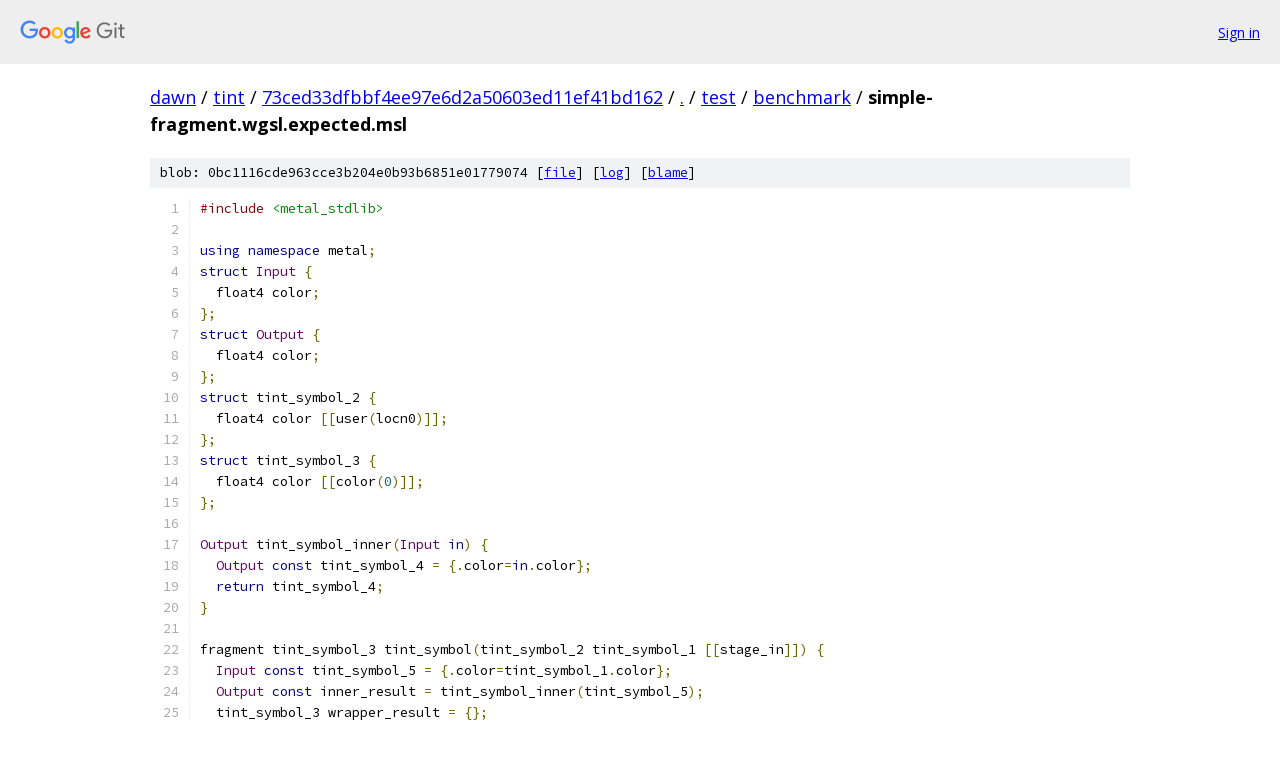

--- FILE ---
content_type: text/html; charset=utf-8
request_url: https://dawn.googlesource.com/tint/+/73ced33dfbbf4ee97e6d2a50603ed11ef41bd162/test/benchmark/simple-fragment.wgsl.expected.msl
body_size: 1468
content:
<!DOCTYPE html><html lang="en"><head><meta charset="utf-8"><meta name="viewport" content="width=device-width, initial-scale=1"><title>test/benchmark/simple-fragment.wgsl.expected.msl - tint - Git at Google</title><link rel="stylesheet" type="text/css" href="/+static/base.css"><link rel="stylesheet" type="text/css" href="/+static/prettify/prettify.css"><!-- default customHeadTagPart --></head><body class="Site"><header class="Site-header"><div class="Header"><a class="Header-image" href="/"><img src="//www.gstatic.com/images/branding/lockups/2x/lockup_git_color_108x24dp.png" width="108" height="24" alt="Google Git"></a><div class="Header-menu"> <a class="Header-menuItem" href="https://accounts.google.com/AccountChooser?faa=1&amp;continue=https://dawn.googlesource.com/login/tint/%2B/73ced33dfbbf4ee97e6d2a50603ed11ef41bd162/test/benchmark/simple-fragment.wgsl.expected.msl">Sign in</a> </div></div></header><div class="Site-content"><div class="Container "><div class="Breadcrumbs"><a class="Breadcrumbs-crumb" href="/?format=HTML">dawn</a> / <a class="Breadcrumbs-crumb" href="/tint/">tint</a> / <a class="Breadcrumbs-crumb" href="/tint/+/73ced33dfbbf4ee97e6d2a50603ed11ef41bd162">73ced33dfbbf4ee97e6d2a50603ed11ef41bd162</a> / <a class="Breadcrumbs-crumb" href="/tint/+/73ced33dfbbf4ee97e6d2a50603ed11ef41bd162/">.</a> / <a class="Breadcrumbs-crumb" href="/tint/+/73ced33dfbbf4ee97e6d2a50603ed11ef41bd162/test">test</a> / <a class="Breadcrumbs-crumb" href="/tint/+/73ced33dfbbf4ee97e6d2a50603ed11ef41bd162/test/benchmark">benchmark</a> / <span class="Breadcrumbs-crumb">simple-fragment.wgsl.expected.msl</span></div><div class="u-sha1 u-monospace BlobSha1">blob: 0bc1116cde963cce3b204e0b93b6851e01779074 [<a href="/tint/+/73ced33dfbbf4ee97e6d2a50603ed11ef41bd162/test/benchmark/simple-fragment.wgsl.expected.msl">file</a>] [<a href="/tint/+log/73ced33dfbbf4ee97e6d2a50603ed11ef41bd162/test/benchmark/simple-fragment.wgsl.expected.msl">log</a>] [<a href="/tint/+blame/73ced33dfbbf4ee97e6d2a50603ed11ef41bd162/test/benchmark/simple-fragment.wgsl.expected.msl">blame</a>]</div><table class="FileContents"><tr class="u-pre u-monospace FileContents-line"><td class="u-lineNum u-noSelect FileContents-lineNum" data-line-number="1"></td><td class="FileContents-lineContents" id="1"><span class="com">#include</span><span class="pln"> </span><span class="str">&lt;metal_stdlib&gt;</span></td></tr><tr class="u-pre u-monospace FileContents-line"><td class="u-lineNum u-noSelect FileContents-lineNum" data-line-number="2"></td><td class="FileContents-lineContents" id="2"></td></tr><tr class="u-pre u-monospace FileContents-line"><td class="u-lineNum u-noSelect FileContents-lineNum" data-line-number="3"></td><td class="FileContents-lineContents" id="3"><span class="kwd">using</span><span class="pln"> </span><span class="kwd">namespace</span><span class="pln"> metal</span><span class="pun">;</span></td></tr><tr class="u-pre u-monospace FileContents-line"><td class="u-lineNum u-noSelect FileContents-lineNum" data-line-number="4"></td><td class="FileContents-lineContents" id="4"><span class="kwd">struct</span><span class="pln"> </span><span class="typ">Input</span><span class="pln"> </span><span class="pun">{</span></td></tr><tr class="u-pre u-monospace FileContents-line"><td class="u-lineNum u-noSelect FileContents-lineNum" data-line-number="5"></td><td class="FileContents-lineContents" id="5"><span class="pln">  float4 color</span><span class="pun">;</span></td></tr><tr class="u-pre u-monospace FileContents-line"><td class="u-lineNum u-noSelect FileContents-lineNum" data-line-number="6"></td><td class="FileContents-lineContents" id="6"><span class="pun">};</span></td></tr><tr class="u-pre u-monospace FileContents-line"><td class="u-lineNum u-noSelect FileContents-lineNum" data-line-number="7"></td><td class="FileContents-lineContents" id="7"><span class="kwd">struct</span><span class="pln"> </span><span class="typ">Output</span><span class="pln"> </span><span class="pun">{</span></td></tr><tr class="u-pre u-monospace FileContents-line"><td class="u-lineNum u-noSelect FileContents-lineNum" data-line-number="8"></td><td class="FileContents-lineContents" id="8"><span class="pln">  float4 color</span><span class="pun">;</span></td></tr><tr class="u-pre u-monospace FileContents-line"><td class="u-lineNum u-noSelect FileContents-lineNum" data-line-number="9"></td><td class="FileContents-lineContents" id="9"><span class="pun">};</span></td></tr><tr class="u-pre u-monospace FileContents-line"><td class="u-lineNum u-noSelect FileContents-lineNum" data-line-number="10"></td><td class="FileContents-lineContents" id="10"><span class="kwd">struct</span><span class="pln"> tint_symbol_2 </span><span class="pun">{</span></td></tr><tr class="u-pre u-monospace FileContents-line"><td class="u-lineNum u-noSelect FileContents-lineNum" data-line-number="11"></td><td class="FileContents-lineContents" id="11"><span class="pln">  float4 color </span><span class="pun">[[</span><span class="pln">user</span><span class="pun">(</span><span class="pln">locn0</span><span class="pun">)]];</span></td></tr><tr class="u-pre u-monospace FileContents-line"><td class="u-lineNum u-noSelect FileContents-lineNum" data-line-number="12"></td><td class="FileContents-lineContents" id="12"><span class="pun">};</span></td></tr><tr class="u-pre u-monospace FileContents-line"><td class="u-lineNum u-noSelect FileContents-lineNum" data-line-number="13"></td><td class="FileContents-lineContents" id="13"><span class="kwd">struct</span><span class="pln"> tint_symbol_3 </span><span class="pun">{</span></td></tr><tr class="u-pre u-monospace FileContents-line"><td class="u-lineNum u-noSelect FileContents-lineNum" data-line-number="14"></td><td class="FileContents-lineContents" id="14"><span class="pln">  float4 color </span><span class="pun">[[</span><span class="pln">color</span><span class="pun">(</span><span class="lit">0</span><span class="pun">)]];</span></td></tr><tr class="u-pre u-monospace FileContents-line"><td class="u-lineNum u-noSelect FileContents-lineNum" data-line-number="15"></td><td class="FileContents-lineContents" id="15"><span class="pun">};</span></td></tr><tr class="u-pre u-monospace FileContents-line"><td class="u-lineNum u-noSelect FileContents-lineNum" data-line-number="16"></td><td class="FileContents-lineContents" id="16"></td></tr><tr class="u-pre u-monospace FileContents-line"><td class="u-lineNum u-noSelect FileContents-lineNum" data-line-number="17"></td><td class="FileContents-lineContents" id="17"><span class="typ">Output</span><span class="pln"> tint_symbol_inner</span><span class="pun">(</span><span class="typ">Input</span><span class="pln"> </span><span class="kwd">in</span><span class="pun">)</span><span class="pln"> </span><span class="pun">{</span></td></tr><tr class="u-pre u-monospace FileContents-line"><td class="u-lineNum u-noSelect FileContents-lineNum" data-line-number="18"></td><td class="FileContents-lineContents" id="18"><span class="pln">  </span><span class="typ">Output</span><span class="pln"> </span><span class="kwd">const</span><span class="pln"> tint_symbol_4 </span><span class="pun">=</span><span class="pln"> </span><span class="pun">{.</span><span class="pln">color</span><span class="pun">=</span><span class="kwd">in</span><span class="pun">.</span><span class="pln">color</span><span class="pun">};</span></td></tr><tr class="u-pre u-monospace FileContents-line"><td class="u-lineNum u-noSelect FileContents-lineNum" data-line-number="19"></td><td class="FileContents-lineContents" id="19"><span class="pln">  </span><span class="kwd">return</span><span class="pln"> tint_symbol_4</span><span class="pun">;</span></td></tr><tr class="u-pre u-monospace FileContents-line"><td class="u-lineNum u-noSelect FileContents-lineNum" data-line-number="20"></td><td class="FileContents-lineContents" id="20"><span class="pun">}</span></td></tr><tr class="u-pre u-monospace FileContents-line"><td class="u-lineNum u-noSelect FileContents-lineNum" data-line-number="21"></td><td class="FileContents-lineContents" id="21"></td></tr><tr class="u-pre u-monospace FileContents-line"><td class="u-lineNum u-noSelect FileContents-lineNum" data-line-number="22"></td><td class="FileContents-lineContents" id="22"><span class="pln">fragment tint_symbol_3 tint_symbol</span><span class="pun">(</span><span class="pln">tint_symbol_2 tint_symbol_1 </span><span class="pun">[[</span><span class="pln">stage_in</span><span class="pun">]])</span><span class="pln"> </span><span class="pun">{</span></td></tr><tr class="u-pre u-monospace FileContents-line"><td class="u-lineNum u-noSelect FileContents-lineNum" data-line-number="23"></td><td class="FileContents-lineContents" id="23"><span class="pln">  </span><span class="typ">Input</span><span class="pln"> </span><span class="kwd">const</span><span class="pln"> tint_symbol_5 </span><span class="pun">=</span><span class="pln"> </span><span class="pun">{.</span><span class="pln">color</span><span class="pun">=</span><span class="pln">tint_symbol_1</span><span class="pun">.</span><span class="pln">color</span><span class="pun">};</span></td></tr><tr class="u-pre u-monospace FileContents-line"><td class="u-lineNum u-noSelect FileContents-lineNum" data-line-number="24"></td><td class="FileContents-lineContents" id="24"><span class="pln">  </span><span class="typ">Output</span><span class="pln"> </span><span class="kwd">const</span><span class="pln"> inner_result </span><span class="pun">=</span><span class="pln"> tint_symbol_inner</span><span class="pun">(</span><span class="pln">tint_symbol_5</span><span class="pun">);</span></td></tr><tr class="u-pre u-monospace FileContents-line"><td class="u-lineNum u-noSelect FileContents-lineNum" data-line-number="25"></td><td class="FileContents-lineContents" id="25"><span class="pln">  tint_symbol_3 wrapper_result </span><span class="pun">=</span><span class="pln"> </span><span class="pun">{};</span></td></tr><tr class="u-pre u-monospace FileContents-line"><td class="u-lineNum u-noSelect FileContents-lineNum" data-line-number="26"></td><td class="FileContents-lineContents" id="26"><span class="pln">  wrapper_result</span><span class="pun">.</span><span class="pln">color </span><span class="pun">=</span><span class="pln"> inner_result</span><span class="pun">.</span><span class="pln">color</span><span class="pun">;</span></td></tr><tr class="u-pre u-monospace FileContents-line"><td class="u-lineNum u-noSelect FileContents-lineNum" data-line-number="27"></td><td class="FileContents-lineContents" id="27"><span class="pln">  </span><span class="kwd">return</span><span class="pln"> wrapper_result</span><span class="pun">;</span></td></tr><tr class="u-pre u-monospace FileContents-line"><td class="u-lineNum u-noSelect FileContents-lineNum" data-line-number="28"></td><td class="FileContents-lineContents" id="28"><span class="pun">}</span></td></tr><tr class="u-pre u-monospace FileContents-line"><td class="u-lineNum u-noSelect FileContents-lineNum" data-line-number="29"></td><td class="FileContents-lineContents" id="29"></td></tr></table><script nonce="W-cHho2Net36LiBNrwGZ3w">for (let lineNumEl of document.querySelectorAll('td.u-lineNum')) {lineNumEl.onclick = () => {window.location.hash = `#${lineNumEl.getAttribute('data-line-number')}`;};}</script></div> <!-- Container --></div> <!-- Site-content --><footer class="Site-footer"><div class="Footer"><span class="Footer-poweredBy">Powered by <a href="https://gerrit.googlesource.com/gitiles/">Gitiles</a>| <a href="https://policies.google.com/privacy">Privacy</a>| <a href="https://policies.google.com/terms">Terms</a></span><span class="Footer-formats"><a class="u-monospace Footer-formatsItem" href="?format=TEXT">txt</a> <a class="u-monospace Footer-formatsItem" href="?format=JSON">json</a></span></div></footer></body></html>